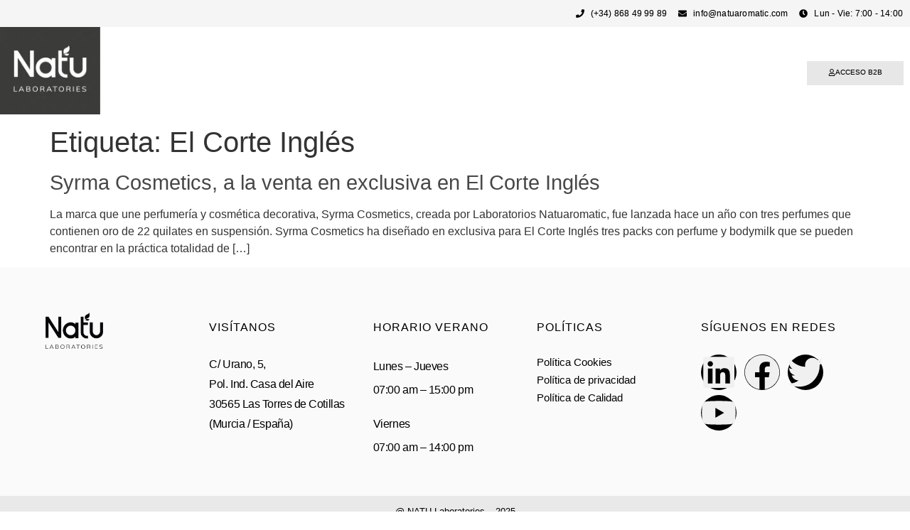

--- FILE ---
content_type: text/css
request_url: https://laboratoriosnatuaromatic.com/wp-content/uploads/elementor/css/post-20982.css?ver=1764840907
body_size: 456
content:
.elementor-kit-20982{--e-global-color-primary:#6EC1E4;--e-global-color-secondary:#54595F;--e-global-color-text:#7A7A7A;--e-global-color-accent:#61CE70;--e-global-typography-primary-font-family:"Roboto";--e-global-typography-primary-font-weight:600;--e-global-typography-primary-text-decoration:none;--e-global-typography-secondary-font-family:"Roboto Slab";--e-global-typography-secondary-font-weight:400;--e-global-typography-secondary-text-decoration:none;--e-global-typography-text-font-family:"Roboto";--e-global-typography-text-font-weight:400;--e-global-typography-text-text-decoration:none;--e-global-typography-accent-font-family:"Roboto";--e-global-typography-accent-font-weight:500;--e-global-typography-accent-text-decoration:none;}.elementor-kit-20982 e-page-transition{background-color:#FFBC7D;}.elementor-kit-20982 a{color:#474747;text-decoration:underline;}.elementor-kit-20982 a:hover{color:#A7A7A7;}.elementor-kit-20982 h1{text-decoration:none;}.elementor-kit-20982 h2{color:#000000;font-family:"Montserrat", Sans-serif;font-size:29px;font-weight:300;text-decoration:none;}.elementor-kit-20982 h3{color:#0A0A0A;font-family:"Montserrat", Sans-serif;font-size:20px;font-weight:500;text-decoration:none;}.elementor-kit-20982 h4{font-size:17px;font-weight:600;text-decoration:none;}.elementor-kit-20982 h5{text-decoration:none;}.elementor-kit-20982 h6{text-decoration:none;}.elementor-kit-20982 button,.elementor-kit-20982 input[type="button"],.elementor-kit-20982 input[type="submit"],.elementor-kit-20982 .elementor-button{text-decoration:none;}.elementor-section.elementor-section-boxed > .elementor-container{max-width:1140px;}.e-con{--container-max-width:1140px;}.elementor-widget:not(:last-child){margin-block-end:20px;}.elementor-element{--widgets-spacing:20px 20px;--widgets-spacing-row:20px;--widgets-spacing-column:20px;}{}h1.entry-title{display:var(--page-title-display);}.site-header .site-branding{flex-direction:column;align-items:stretch;}.site-header{padding-inline-end:0px;padding-inline-start:0px;}.site-footer .site-branding{flex-direction:column;align-items:stretch;}@media(max-width:1024px){.elementor-section.elementor-section-boxed > .elementor-container{max-width:1024px;}.e-con{--container-max-width:1024px;}}@media(max-width:767px){.elementor-section.elementor-section-boxed > .elementor-container{max-width:767px;}.e-con{--container-max-width:767px;}}

--- FILE ---
content_type: text/css
request_url: https://laboratoriosnatuaromatic.com/wp-content/uploads/elementor/css/post-20984.css?ver=1764840908
body_size: 1961
content:
.elementor-20984 .elementor-element.elementor-element-dccd5c1 > .elementor-container > .elementor-column > .elementor-widget-wrap{align-content:center;align-items:center;}.elementor-20984 .elementor-element.elementor-element-dccd5c1:not(.elementor-motion-effects-element-type-background), .elementor-20984 .elementor-element.elementor-element-dccd5c1 > .elementor-motion-effects-container > .elementor-motion-effects-layer{background-color:#F5F5F5;}.elementor-20984 .elementor-element.elementor-element-dccd5c1 > .elementor-container{max-width:1600px;}.elementor-20984 .elementor-element.elementor-element-dccd5c1{transition:background 0.3s, border 0.3s, border-radius 0.3s, box-shadow 0.3s;padding:0px 0px 0px 0px;z-index:1;}.elementor-20984 .elementor-element.elementor-element-dccd5c1 > .elementor-background-overlay{transition:background 0.3s, border-radius 0.3s, opacity 0.3s;}.elementor-widget-icon-list .elementor-icon-list-item:not(:last-child):after{border-color:var( --e-global-color-text );}.elementor-widget-icon-list .elementor-icon-list-icon i{color:var( --e-global-color-primary );}.elementor-widget-icon-list .elementor-icon-list-icon svg{fill:var( --e-global-color-primary );}.elementor-widget-icon-list .elementor-icon-list-item > .elementor-icon-list-text, .elementor-widget-icon-list .elementor-icon-list-item > a{font-family:var( --e-global-typography-text-font-family ), Sans-serif;font-weight:var( --e-global-typography-text-font-weight );text-decoration:var( --e-global-typography-text-text-decoration );}.elementor-widget-icon-list .elementor-icon-list-text{color:var( --e-global-color-secondary );}.elementor-20984 .elementor-element.elementor-element-1da2f3e .elementor-icon-list-items:not(.elementor-inline-items) .elementor-icon-list-item:not(:last-child){padding-block-end:calc(37px/2);}.elementor-20984 .elementor-element.elementor-element-1da2f3e .elementor-icon-list-items:not(.elementor-inline-items) .elementor-icon-list-item:not(:first-child){margin-block-start:calc(37px/2);}.elementor-20984 .elementor-element.elementor-element-1da2f3e .elementor-icon-list-items.elementor-inline-items .elementor-icon-list-item{margin-inline:calc(37px/2);}.elementor-20984 .elementor-element.elementor-element-1da2f3e .elementor-icon-list-items.elementor-inline-items{margin-inline:calc(-37px/2);}.elementor-20984 .elementor-element.elementor-element-1da2f3e .elementor-icon-list-items.elementor-inline-items .elementor-icon-list-item:after{inset-inline-end:calc(-37px/2);}.elementor-20984 .elementor-element.elementor-element-1da2f3e .elementor-icon-list-icon i{color:#000000;transition:color 0.3s;}.elementor-20984 .elementor-element.elementor-element-1da2f3e .elementor-icon-list-icon svg{fill:#000000;transition:fill 0.3s;}.elementor-20984 .elementor-element.elementor-element-1da2f3e{--e-icon-list-icon-size:12px;--icon-vertical-offset:0px;}.elementor-20984 .elementor-element.elementor-element-1da2f3e .elementor-icon-list-icon{padding-inline-end:1px;}.elementor-20984 .elementor-element.elementor-element-1da2f3e .elementor-icon-list-item > .elementor-icon-list-text, .elementor-20984 .elementor-element.elementor-element-1da2f3e .elementor-icon-list-item > a{font-family:"Montserrat", Sans-serif;font-size:12px;font-weight:400;letter-spacing:0.2px;}.elementor-20984 .elementor-element.elementor-element-1da2f3e .elementor-icon-list-text{text-shadow:0px 0px 0px rgba(0,0,0,0.3);color:#000000;transition:color 0.3s;}.elementor-20984 .elementor-element.elementor-element-d21ab5c > .elementor-container > .elementor-column > .elementor-widget-wrap{align-content:center;align-items:center;}.elementor-20984 .elementor-element.elementor-element-d21ab5c:not(.elementor-motion-effects-element-type-background), .elementor-20984 .elementor-element.elementor-element-d21ab5c > .elementor-motion-effects-container > .elementor-motion-effects-layer{background-color:#FFFFFF00;}.elementor-20984 .elementor-element.elementor-element-d21ab5c > .elementor-container{max-width:1600px;}.elementor-20984 .elementor-element.elementor-element-d21ab5c{border-style:none;transition:background 0.3s, border 0.3s, border-radius 0.3s, box-shadow 0.3s;margin-top:0px;margin-bottom:0px;padding:0px 0px -3px 0px;z-index:2;}.elementor-20984 .elementor-element.elementor-element-d21ab5c:hover{border-style:none;}.elementor-20984 .elementor-element.elementor-element-d21ab5c > .elementor-background-overlay{transition:background 0.3s, border-radius 0.3s, opacity 0.3s;}.elementor-bc-flex-widget .elementor-20984 .elementor-element.elementor-element-4751523.elementor-column .elementor-widget-wrap{align-items:center;}.elementor-20984 .elementor-element.elementor-element-4751523.elementor-column.elementor-element[data-element_type="column"] > .elementor-widget-wrap.elementor-element-populated{align-content:center;align-items:center;}.elementor-20984 .elementor-element.elementor-element-4751523 > .elementor-element-populated{margin:0px 0px 0px 0px;--e-column-margin-right:0px;--e-column-margin-left:0px;padding:0px 0px 0px 0px;}.elementor-widget-theme-site-logo .widget-image-caption{color:var( --e-global-color-text );font-family:var( --e-global-typography-text-font-family ), Sans-serif;font-weight:var( --e-global-typography-text-font-weight );text-decoration:var( --e-global-typography-text-text-decoration );}.elementor-20984 .elementor-element.elementor-element-eb6a62f > .elementor-widget-container{padding:0px 0px 0px 0px;}.elementor-20984 .elementor-element.elementor-element-eb6a62f{text-align:left;}.elementor-20984 .elementor-element.elementor-element-eb6a62f img{width:100%;max-width:100%;}.elementor-bc-flex-widget .elementor-20984 .elementor-element.elementor-element-21a5931.elementor-column .elementor-widget-wrap{align-items:center;}.elementor-20984 .elementor-element.elementor-element-21a5931.elementor-column.elementor-element[data-element_type="column"] > .elementor-widget-wrap.elementor-element-populated{align-content:center;align-items:center;}.elementor-widget-nav-menu .elementor-nav-menu .elementor-item{font-family:var( --e-global-typography-primary-font-family ), Sans-serif;font-weight:var( --e-global-typography-primary-font-weight );text-decoration:var( --e-global-typography-primary-text-decoration );}.elementor-widget-nav-menu .elementor-nav-menu--main .elementor-item{color:var( --e-global-color-text );fill:var( --e-global-color-text );}.elementor-widget-nav-menu .elementor-nav-menu--main .elementor-item:hover,
					.elementor-widget-nav-menu .elementor-nav-menu--main .elementor-item.elementor-item-active,
					.elementor-widget-nav-menu .elementor-nav-menu--main .elementor-item.highlighted,
					.elementor-widget-nav-menu .elementor-nav-menu--main .elementor-item:focus{color:var( --e-global-color-accent );fill:var( --e-global-color-accent );}.elementor-widget-nav-menu .elementor-nav-menu--main:not(.e--pointer-framed) .elementor-item:before,
					.elementor-widget-nav-menu .elementor-nav-menu--main:not(.e--pointer-framed) .elementor-item:after{background-color:var( --e-global-color-accent );}.elementor-widget-nav-menu .e--pointer-framed .elementor-item:before,
					.elementor-widget-nav-menu .e--pointer-framed .elementor-item:after{border-color:var( --e-global-color-accent );}.elementor-widget-nav-menu{--e-nav-menu-divider-color:var( --e-global-color-text );}.elementor-widget-nav-menu .elementor-nav-menu--dropdown .elementor-item, .elementor-widget-nav-menu .elementor-nav-menu--dropdown  .elementor-sub-item{font-family:var( --e-global-typography-accent-font-family ), Sans-serif;font-weight:var( --e-global-typography-accent-font-weight );text-decoration:var( --e-global-typography-accent-text-decoration );}.elementor-20984 .elementor-element.elementor-element-873dbe9 .elementor-menu-toggle{margin-left:auto;background-color:#FFF7F1;border-width:0px;border-radius:0px;}.elementor-20984 .elementor-element.elementor-element-873dbe9 .elementor-nav-menu .elementor-item{font-family:"Raleway", Sans-serif;font-size:14px;font-weight:600;text-transform:uppercase;letter-spacing:0.9px;}.elementor-20984 .elementor-element.elementor-element-873dbe9 .elementor-nav-menu--main .elementor-item{color:#FFFFFF;fill:#FFFFFF;padding-left:25px;padding-right:25px;padding-top:0px;padding-bottom:0px;}.elementor-20984 .elementor-element.elementor-element-873dbe9 .elementor-nav-menu--main .elementor-item:hover,
					.elementor-20984 .elementor-element.elementor-element-873dbe9 .elementor-nav-menu--main .elementor-item.elementor-item-active,
					.elementor-20984 .elementor-element.elementor-element-873dbe9 .elementor-nav-menu--main .elementor-item.highlighted,
					.elementor-20984 .elementor-element.elementor-element-873dbe9 .elementor-nav-menu--main .elementor-item:focus{color:#ECECEC;fill:#ECECEC;}.elementor-20984 .elementor-element.elementor-element-873dbe9 .elementor-nav-menu--main .elementor-item.elementor-item-active{color:#ECECEC;}.elementor-20984 .elementor-element.elementor-element-873dbe9 .elementor-nav-menu--dropdown a, .elementor-20984 .elementor-element.elementor-element-873dbe9 .elementor-menu-toggle{color:#000000;fill:#000000;}.elementor-20984 .elementor-element.elementor-element-873dbe9 .elementor-nav-menu--dropdown{background-color:#FAFAFA;}.elementor-20984 .elementor-element.elementor-element-873dbe9 .elementor-nav-menu--dropdown a:hover,
					.elementor-20984 .elementor-element.elementor-element-873dbe9 .elementor-nav-menu--dropdown a:focus,
					.elementor-20984 .elementor-element.elementor-element-873dbe9 .elementor-nav-menu--dropdown a.elementor-item-active,
					.elementor-20984 .elementor-element.elementor-element-873dbe9 .elementor-nav-menu--dropdown a.highlighted,
					.elementor-20984 .elementor-element.elementor-element-873dbe9 .elementor-menu-toggle:hover,
					.elementor-20984 .elementor-element.elementor-element-873dbe9 .elementor-menu-toggle:focus{color:#011640;}.elementor-20984 .elementor-element.elementor-element-873dbe9 .elementor-nav-menu--dropdown a:hover,
					.elementor-20984 .elementor-element.elementor-element-873dbe9 .elementor-nav-menu--dropdown a:focus,
					.elementor-20984 .elementor-element.elementor-element-873dbe9 .elementor-nav-menu--dropdown a.elementor-item-active,
					.elementor-20984 .elementor-element.elementor-element-873dbe9 .elementor-nav-menu--dropdown a.highlighted{background-color:#FFF7F1;}.elementor-20984 .elementor-element.elementor-element-873dbe9 .elementor-nav-menu--dropdown a.elementor-item-active{color:#011640;background-color:#FFF7F1;}.elementor-20984 .elementor-element.elementor-element-873dbe9 .elementor-nav-menu--dropdown .elementor-item, .elementor-20984 .elementor-element.elementor-element-873dbe9 .elementor-nav-menu--dropdown  .elementor-sub-item{font-family:"Raleway", Sans-serif;font-weight:500;text-transform:uppercase;}.elementor-20984 .elementor-element.elementor-element-873dbe9 .elementor-nav-menu--main .elementor-nav-menu--dropdown, .elementor-20984 .elementor-element.elementor-element-873dbe9 .elementor-nav-menu__container.elementor-nav-menu--dropdown{box-shadow:0px 20px 30px 0px rgba(0, 0, 0, 0.1);}.elementor-20984 .elementor-element.elementor-element-873dbe9 .elementor-nav-menu--dropdown li:not(:last-child){border-style:solid;border-color:rgba(132, 132, 132, 0.15);border-bottom-width:1px;}.elementor-20984 .elementor-element.elementor-element-873dbe9 div.elementor-menu-toggle{color:#011640;}.elementor-20984 .elementor-element.elementor-element-873dbe9 div.elementor-menu-toggle svg{fill:#011640;}.elementor-20984 .elementor-element.elementor-element-873dbe9{--nav-menu-icon-size:20px;}.elementor-widget-button .elementor-button{background-color:var( --e-global-color-accent );font-family:var( --e-global-typography-accent-font-family ), Sans-serif;font-weight:var( --e-global-typography-accent-font-weight );text-decoration:var( --e-global-typography-accent-text-decoration );}.elementor-20984 .elementor-element.elementor-element-8b9f2cc .elementor-button{background-color:#E7E7E7;font-family:"Montserrat", Sans-serif;font-size:10px;font-weight:400;text-shadow:0px 0px 0px rgba(0,0,0,0.3);fill:#000000;color:#000000;border-radius:0px 0px 0px 0px;padding:11px 30px 11px 30px;}.elementor-20984 .elementor-element.elementor-element-8b9f2cc .elementor-button:hover, .elementor-20984 .elementor-element.elementor-element-8b9f2cc .elementor-button:focus{background-color:#6F6F6F;color:#FFFFFF;}.elementor-20984 .elementor-element.elementor-element-8b9f2cc .elementor-button-content-wrapper{flex-direction:row;}.elementor-20984 .elementor-element.elementor-element-8b9f2cc .elementor-button .elementor-button-content-wrapper{gap:12px;}.elementor-20984 .elementor-element.elementor-element-8b9f2cc .elementor-button:hover svg, .elementor-20984 .elementor-element.elementor-element-8b9f2cc .elementor-button:focus svg{fill:#FFFFFF;}.elementor-20984 .elementor-element.elementor-element-c86c51d .elementor-menu-toggle{margin-left:auto;background-color:#3c3c3b;}.elementor-20984 .elementor-element.elementor-element-c86c51d .elementor-nav-menu .elementor-item{font-family:"Montserrat", Sans-serif;font-weight:600;}.elementor-20984 .elementor-element.elementor-element-c86c51d .elementor-nav-menu--dropdown .elementor-item, .elementor-20984 .elementor-element.elementor-element-c86c51d .elementor-nav-menu--dropdown  .elementor-sub-item{font-family:"Montserrat", Sans-serif;font-weight:500;}.elementor-20984 .elementor-element.elementor-element-c86c51d div.elementor-menu-toggle{color:#FFFFFF;}.elementor-20984 .elementor-element.elementor-element-c86c51d div.elementor-menu-toggle svg{fill:#FFFFFF;}.elementor-20984 .elementor-element.elementor-element-c86c51d div.elementor-menu-toggle:hover, .elementor-20984 .elementor-element.elementor-element-c86c51d div.elementor-menu-toggle:focus{color:#FFFFFF;}.elementor-20984 .elementor-element.elementor-element-c86c51d div.elementor-menu-toggle:hover svg, .elementor-20984 .elementor-element.elementor-element-c86c51d div.elementor-menu-toggle:focus svg{fill:#FFFFFF;}.elementor-20984 .elementor-element.elementor-element-c86c51d .elementor-menu-toggle:hover, .elementor-20984 .elementor-element.elementor-element-c86c51d .elementor-menu-toggle:focus{background-color:#636363;}.elementor-theme-builder-content-area{height:400px;}.elementor-location-header:before, .elementor-location-footer:before{content:"";display:table;clear:both;}@media(min-width:768px){.elementor-20984 .elementor-element.elementor-element-809dd4d{width:45%;}.elementor-20984 .elementor-element.elementor-element-6cc4746{width:55%;}.elementor-20984 .elementor-element.elementor-element-4751523{width:11%;}.elementor-20984 .elementor-element.elementor-element-21a5931{width:75.332%;}.elementor-20984 .elementor-element.elementor-element-6820ad9{width:13%;}}@media(max-width:1024px) and (min-width:768px){.elementor-20984 .elementor-element.elementor-element-809dd4d{width:16%;}.elementor-20984 .elementor-element.elementor-element-6cc4746{width:84%;}.elementor-20984 .elementor-element.elementor-element-4751523{width:22%;}.elementor-20984 .elementor-element.elementor-element-21a5931{width:52%;}}@media(max-width:1024px){.elementor-20984 .elementor-element.elementor-element-809dd4d > .elementor-widget-wrap > .elementor-widget:not(.elementor-widget__width-auto):not(.elementor-widget__width-initial):not(:last-child):not(.elementor-absolute){margin-bottom:3px;}.elementor-20984 .elementor-element.elementor-element-1da2f3e .elementor-icon-list-items:not(.elementor-inline-items) .elementor-icon-list-item:not(:last-child){padding-block-end:calc(10px/2);}.elementor-20984 .elementor-element.elementor-element-1da2f3e .elementor-icon-list-items:not(.elementor-inline-items) .elementor-icon-list-item:not(:first-child){margin-block-start:calc(10px/2);}.elementor-20984 .elementor-element.elementor-element-1da2f3e .elementor-icon-list-items.elementor-inline-items .elementor-icon-list-item{margin-inline:calc(10px/2);}.elementor-20984 .elementor-element.elementor-element-1da2f3e .elementor-icon-list-items.elementor-inline-items{margin-inline:calc(-10px/2);}.elementor-20984 .elementor-element.elementor-element-1da2f3e .elementor-icon-list-items.elementor-inline-items .elementor-icon-list-item:after{inset-inline-end:calc(-10px/2);}.elementor-20984 .elementor-element.elementor-element-1da2f3e .elementor-icon-list-item > .elementor-icon-list-text, .elementor-20984 .elementor-element.elementor-element-1da2f3e .elementor-icon-list-item > a{font-size:10px;}.elementor-20984 .elementor-element.elementor-element-d21ab5c{padding:0% 5% 0% 5%;}.elementor-20984 .elementor-element.elementor-element-873dbe9 > .elementor-widget-container{margin:12px 0px 0px 0px;}.elementor-20984 .elementor-element.elementor-element-873dbe9 .elementor-nav-menu--dropdown a{padding-top:25px;padding-bottom:25px;}.elementor-20984 .elementor-element.elementor-element-873dbe9 .elementor-nav-menu--main > .elementor-nav-menu > li > .elementor-nav-menu--dropdown, .elementor-20984 .elementor-element.elementor-element-873dbe9 .elementor-nav-menu__container.elementor-nav-menu--dropdown{margin-top:20px !important;}.elementor-20984 .elementor-element.elementor-element-8b9f2cc > .elementor-widget-container{margin:11px 0px 0px 0px;}}@media(max-width:767px){.elementor-20984 .elementor-element.elementor-element-d21ab5c{margin-top:0px;margin-bottom:-86px;padding:0% 5% 0% 5%;}.elementor-20984 .elementor-element.elementor-element-4751523{width:61%;}.elementor-20984 .elementor-element.elementor-element-21a5931{width:37%;}.elementor-bc-flex-widget .elementor-20984 .elementor-element.elementor-element-21a5931.elementor-column .elementor-widget-wrap{align-items:flex-start;}.elementor-20984 .elementor-element.elementor-element-21a5931.elementor-column.elementor-element[data-element_type="column"] > .elementor-widget-wrap.elementor-element-populated{align-content:flex-start;align-items:flex-start;}.elementor-20984 .elementor-element.elementor-element-21a5931 > .elementor-widget-wrap > .elementor-widget:not(.elementor-widget__width-auto):not(.elementor-widget__width-initial):not(:last-child):not(.elementor-absolute){margin-bottom:0px;}.elementor-20984 .elementor-element.elementor-element-21a5931 > .elementor-element-populated{margin:0px 0px 0px 0px;--e-column-margin-right:0px;--e-column-margin-left:0px;}.elementor-20984 .elementor-element.elementor-element-873dbe9 > .elementor-widget-container{margin:1px 0px 0px 0px;}.elementor-20984 .elementor-element.elementor-element-873dbe9 .elementor-nav-menu--dropdown .elementor-item, .elementor-20984 .elementor-element.elementor-element-873dbe9 .elementor-nav-menu--dropdown  .elementor-sub-item{font-size:15px;}.elementor-20984 .elementor-element.elementor-element-873dbe9 .elementor-nav-menu--dropdown a{padding-top:17px;padding-bottom:17px;}.elementor-20984 .elementor-element.elementor-element-873dbe9 .elementor-nav-menu--main > .elementor-nav-menu > li > .elementor-nav-menu--dropdown, .elementor-20984 .elementor-element.elementor-element-873dbe9 .elementor-nav-menu__container.elementor-nav-menu--dropdown{margin-top:21px !important;}.elementor-20984 .elementor-element.elementor-element-8b9f2cc .elementor-button{font-size:15px;padding:15px 15px 16px 15px;}.elementor-20984 .elementor-element.elementor-element-9f5d89e{z-index:2;}.elementor-20984 .elementor-element.elementor-element-ec21edb{width:40%;}.elementor-20984 .elementor-element.elementor-element-ec21edb > .elementor-element-populated{margin:-12px 0px 0px 0px;--e-column-margin-right:0px;--e-column-margin-left:0px;}.elementor-20984 .elementor-element.elementor-element-e5e5719{width:60%;}.elementor-bc-flex-widget .elementor-20984 .elementor-element.elementor-element-e5e5719.elementor-column .elementor-widget-wrap{align-items:center;}.elementor-20984 .elementor-element.elementor-element-e5e5719.elementor-column.elementor-element[data-element_type="column"] > .elementor-widget-wrap.elementor-element-populated{align-content:center;align-items:center;}.elementor-20984 .elementor-element.elementor-element-e5e5719.elementor-column > .elementor-widget-wrap{justify-content:center;}.elementor-20984 .elementor-element.elementor-element-c86c51d .elementor-nav-menu .elementor-item{font-size:18px;line-height:1.4em;}.elementor-20984 .elementor-element.elementor-element-c86c51d .elementor-nav-menu--dropdown .elementor-item, .elementor-20984 .elementor-element.elementor-element-c86c51d .elementor-nav-menu--dropdown  .elementor-sub-item{font-size:16px;letter-spacing:0px;}.elementor-20984 .elementor-element.elementor-element-c86c51d .elementor-menu-toggle{border-radius:0px;}}

--- FILE ---
content_type: text/css
request_url: https://laboratoriosnatuaromatic.com/wp-content/uploads/elementor/css/post-20991.css?ver=1764840908
body_size: 1313
content:
.elementor-20991 .elementor-element.elementor-element-5ceb2b7:not(.elementor-motion-effects-element-type-background), .elementor-20991 .elementor-element.elementor-element-5ceb2b7 > .elementor-motion-effects-container > .elementor-motion-effects-layer{background-color:#FAFAFA;}.elementor-20991 .elementor-element.elementor-element-5ceb2b7{transition:background 0.3s, border 0.3s, border-radius 0.3s, box-shadow 0.3s;padding:5% 5% 3% 5%;}.elementor-20991 .elementor-element.elementor-element-5ceb2b7 > .elementor-background-overlay{transition:background 0.3s, border-radius 0.3s, opacity 0.3s;}.elementor-widget-image .widget-image-caption{color:var( --e-global-color-text );font-family:var( --e-global-typography-text-font-family ), Sans-serif;font-weight:var( --e-global-typography-text-font-weight );text-decoration:var( --e-global-typography-text-text-decoration );}.elementor-20991 .elementor-element.elementor-element-39768ea{text-align:left;}.elementor-20991 .elementor-element.elementor-element-39768ea img{width:35%;}.elementor-20991 .elementor-element.elementor-element-6b73bcc > .elementor-widget-wrap > .elementor-widget:not(.elementor-widget__width-auto):not(.elementor-widget__width-initial):not(:last-child):not(.elementor-absolute){margin-bottom:10px;}.elementor-widget-heading .elementor-heading-title{font-family:var( --e-global-typography-primary-font-family ), Sans-serif;font-weight:var( --e-global-typography-primary-font-weight );text-decoration:var( --e-global-typography-primary-text-decoration );color:var( --e-global-color-primary );}.elementor-20991 .elementor-element.elementor-element-77a6144 .elementor-heading-title{font-family:"Raleway", Sans-serif;font-size:16px;font-weight:500;text-transform:uppercase;font-style:normal;text-decoration:none;line-height:25px;letter-spacing:1px;color:#000000;}.elementor-widget-text-editor{font-family:var( --e-global-typography-text-font-family ), Sans-serif;font-weight:var( --e-global-typography-text-font-weight );text-decoration:var( --e-global-typography-text-text-decoration );color:var( --e-global-color-text );}.elementor-widget-text-editor.elementor-drop-cap-view-stacked .elementor-drop-cap{background-color:var( --e-global-color-primary );}.elementor-widget-text-editor.elementor-drop-cap-view-framed .elementor-drop-cap, .elementor-widget-text-editor.elementor-drop-cap-view-default .elementor-drop-cap{color:var( --e-global-color-primary );border-color:var( --e-global-color-primary );}.elementor-20991 .elementor-element.elementor-element-630d44f > .elementor-widget-container{margin:0px -0px 0px 0px;padding:0px 0px 0px 0px;}.elementor-20991 .elementor-element.elementor-element-630d44f{column-gap:0px;font-family:"Raleway", Sans-serif;font-size:16px;font-weight:300;text-transform:none;font-style:normal;text-decoration:none;line-height:28px;letter-spacing:-0.45px;color:#000000;}.elementor-20991 .elementor-element.elementor-element-8b23e13 > .elementor-widget-wrap > .elementor-widget:not(.elementor-widget__width-auto):not(.elementor-widget__width-initial):not(:last-child):not(.elementor-absolute){margin-bottom:10px;}.elementor-20991 .elementor-element.elementor-element-439f495 .elementor-heading-title{font-family:"Raleway", Sans-serif;font-size:16px;font-weight:500;text-transform:uppercase;font-style:normal;text-decoration:none;line-height:25px;letter-spacing:1px;color:#000000;}.elementor-20991 .elementor-element.elementor-element-22b64fd > .elementor-widget-container{margin:0px -0px 0px 0px;padding:0px 0px 0px 0px;}.elementor-20991 .elementor-element.elementor-element-22b64fd{column-gap:0px;font-family:"Raleway", Sans-serif;font-size:16px;font-weight:300;text-transform:none;font-style:normal;text-decoration:none;line-height:2.1em;letter-spacing:-0.45px;color:#000000;}.elementor-20991 .elementor-element.elementor-element-d39fe36 > .elementor-widget-wrap > .elementor-widget:not(.elementor-widget__width-auto):not(.elementor-widget__width-initial):not(:last-child):not(.elementor-absolute){margin-bottom:10px;}.elementor-20991 .elementor-element.elementor-element-a50bfaa .elementor-heading-title{font-family:"Raleway", Sans-serif;font-size:16px;font-weight:500;text-transform:uppercase;font-style:normal;text-decoration:none;line-height:25px;letter-spacing:1px;color:#000000;}.elementor-widget-nav-menu .elementor-nav-menu .elementor-item{font-family:var( --e-global-typography-primary-font-family ), Sans-serif;font-weight:var( --e-global-typography-primary-font-weight );text-decoration:var( --e-global-typography-primary-text-decoration );}.elementor-widget-nav-menu .elementor-nav-menu--main .elementor-item{color:var( --e-global-color-text );fill:var( --e-global-color-text );}.elementor-widget-nav-menu .elementor-nav-menu--main .elementor-item:hover,
					.elementor-widget-nav-menu .elementor-nav-menu--main .elementor-item.elementor-item-active,
					.elementor-widget-nav-menu .elementor-nav-menu--main .elementor-item.highlighted,
					.elementor-widget-nav-menu .elementor-nav-menu--main .elementor-item:focus{color:var( --e-global-color-accent );fill:var( --e-global-color-accent );}.elementor-widget-nav-menu .elementor-nav-menu--main:not(.e--pointer-framed) .elementor-item:before,
					.elementor-widget-nav-menu .elementor-nav-menu--main:not(.e--pointer-framed) .elementor-item:after{background-color:var( --e-global-color-accent );}.elementor-widget-nav-menu .e--pointer-framed .elementor-item:before,
					.elementor-widget-nav-menu .e--pointer-framed .elementor-item:after{border-color:var( --e-global-color-accent );}.elementor-widget-nav-menu{--e-nav-menu-divider-color:var( --e-global-color-text );}.elementor-widget-nav-menu .elementor-nav-menu--dropdown .elementor-item, .elementor-widget-nav-menu .elementor-nav-menu--dropdown  .elementor-sub-item{font-family:var( --e-global-typography-accent-font-family ), Sans-serif;font-weight:var( --e-global-typography-accent-font-weight );text-decoration:var( --e-global-typography-accent-text-decoration );}.elementor-20991 .elementor-element.elementor-element-a5e88da > .elementor-widget-container{margin:-0px -0px 0px 0px;padding:0px 0px 0px 0px;}.elementor-20991 .elementor-element.elementor-element-a5e88da .elementor-nav-menu .elementor-item{font-family:"Raleway", Sans-serif;font-size:15px;font-weight:300;text-transform:none;font-style:normal;text-decoration:none;line-height:1.5em;letter-spacing:0px;}.elementor-20991 .elementor-element.elementor-element-a5e88da .elementor-nav-menu--main .elementor-item{color:#000000;fill:#000000;padding-left:0px;padding-right:0px;padding-top:0px;padding-bottom:0px;}.elementor-20991 .elementor-element.elementor-element-a5e88da .elementor-nav-menu--main .elementor-item:hover,
					.elementor-20991 .elementor-element.elementor-element-a5e88da .elementor-nav-menu--main .elementor-item.elementor-item-active,
					.elementor-20991 .elementor-element.elementor-element-a5e88da .elementor-nav-menu--main .elementor-item.highlighted,
					.elementor-20991 .elementor-element.elementor-element-a5e88da .elementor-nav-menu--main .elementor-item:focus{color:#626060;fill:#626060;}.elementor-20991 .elementor-element.elementor-element-a5e88da .elementor-nav-menu--main .elementor-item.elementor-item-active{color:#000000;}.elementor-20991 .elementor-element.elementor-element-a5e88da{--e-nav-menu-horizontal-menu-item-margin:calc( 3px / 2 );}.elementor-20991 .elementor-element.elementor-element-a5e88da .elementor-nav-menu--main:not(.elementor-nav-menu--layout-horizontal) .elementor-nav-menu > li:not(:last-child){margin-bottom:3px;}.elementor-20991 .elementor-element.elementor-element-66faf2c > .elementor-widget-wrap > .elementor-widget:not(.elementor-widget__width-auto):not(.elementor-widget__width-initial):not(:last-child):not(.elementor-absolute){margin-bottom:10px;}.elementor-20991 .elementor-element.elementor-element-94f814a .elementor-heading-title{font-family:"Raleway", Sans-serif;font-size:16px;font-weight:500;text-transform:uppercase;font-style:normal;text-decoration:none;line-height:25px;letter-spacing:1px;color:#000000;}.elementor-20991 .elementor-element.elementor-element-0e1383f{--grid-template-columns:repeat(0, auto);--icon-size:16px;--grid-column-gap:7px;--grid-row-gap:0px;}.elementor-20991 .elementor-element.elementor-element-0e1383f .elementor-widget-container{text-align:left;}.elementor-20991 .elementor-element.elementor-element-0e1383f .elementor-social-icon{background-color:#000000;--icon-padding:0.4em;}.elementor-20991 .elementor-element.elementor-element-0e1383f .elementor-social-icon i{color:#F1F0F0;}.elementor-20991 .elementor-element.elementor-element-0e1383f .elementor-social-icon svg{fill:#F1F0F0;}.elementor-20991 .elementor-element.elementor-element-cf9bc50 > .elementor-container > .elementor-column > .elementor-widget-wrap{align-content:center;align-items:center;}.elementor-20991 .elementor-element.elementor-element-cf9bc50:not(.elementor-motion-effects-element-type-background), .elementor-20991 .elementor-element.elementor-element-cf9bc50 > .elementor-motion-effects-container > .elementor-motion-effects-layer{background-color:#E9E9E9;}.elementor-20991 .elementor-element.elementor-element-cf9bc50 > .elementor-container{min-height:35px;}.elementor-20991 .elementor-element.elementor-element-cf9bc50{transition:background 0.3s, border 0.3s, border-radius 0.3s, box-shadow 0.3s;padding:0% 5% 0% 5%;}.elementor-20991 .elementor-element.elementor-element-cf9bc50 > .elementor-background-overlay{transition:background 0.3s, border-radius 0.3s, opacity 0.3s;}.elementor-20991 .elementor-element.elementor-element-50e1dea > .elementor-widget-container{margin:0px 0px 0px 0px;padding:11px 1px 1px 1px;}.elementor-20991 .elementor-element.elementor-element-50e1dea{text-align:center;font-family:"Raleway", Sans-serif;font-size:13px;font-weight:400;line-height:21px;color:#000000;}.elementor-theme-builder-content-area{height:400px;}.elementor-location-header:before, .elementor-location-footer:before{content:"";display:table;clear:both;}@media(max-width:1024px){.elementor-20991 .elementor-element.elementor-element-6b73bcc > .elementor-element-populated{margin:10% 0% 0% 0%;--e-column-margin-right:0%;--e-column-margin-left:0%;padding:0% 5% 0% 0%;}.elementor-20991 .elementor-element.elementor-element-630d44f{font-size:14px;}.elementor-20991 .elementor-element.elementor-element-8b23e13 > .elementor-element-populated{margin:10% 0% 0% 0%;--e-column-margin-right:0%;--e-column-margin-left:0%;}.elementor-20991 .elementor-element.elementor-element-22b64fd{font-size:14px;}.elementor-20991 .elementor-element.elementor-element-d39fe36 > .elementor-element-populated{margin:10% 0% 0% 0%;--e-column-margin-right:0%;--e-column-margin-left:0%;}.elementor-20991 .elementor-element.elementor-element-a5e88da .elementor-nav-menu .elementor-item{font-size:14px;}.elementor-20991 .elementor-element.elementor-element-66faf2c > .elementor-element-populated{margin:10% 0% 0% 0%;--e-column-margin-right:0%;--e-column-margin-left:0%;}}@media(max-width:767px){.elementor-20991 .elementor-element.elementor-element-5ceb2b7{padding:15% 5% 5% 5%;}.elementor-20991 .elementor-element.elementor-element-39768ea{text-align:left;}}@media(max-width:1024px) and (min-width:768px){.elementor-20991 .elementor-element.elementor-element-3271277{width:100%;}.elementor-20991 .elementor-element.elementor-element-6b73bcc{width:50%;}.elementor-20991 .elementor-element.elementor-element-8b23e13{width:50%;}.elementor-20991 .elementor-element.elementor-element-d39fe36{width:50%;}.elementor-20991 .elementor-element.elementor-element-66faf2c{width:50%;}}